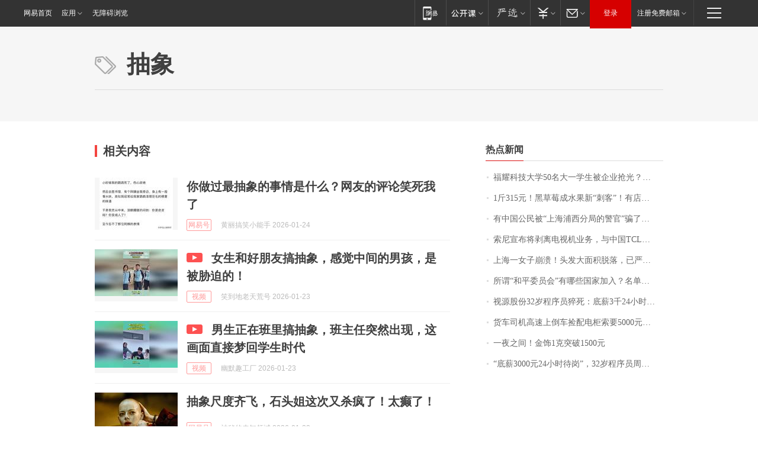

--- FILE ---
content_type: application/x-javascript
request_url: https://news.163.com/special/00015BLB/keywordindex_hot.js?_=1769190357036&callback=callback
body_size: 1207
content:
callback({
date: "2026-01-24 01:15:57",
news:[
		        	{
		"title":"\u798F\u8000\u79D1\u6280\u5927\u5B66\u0035\u0030\u540D\u5927\u4E00\u5B66\u751F\u88AB\u4F01\u4E1A\u62A2\u5149\uFF1F\u6821\u957F\u738B\u6811\u56FD\u56DE\u5E94\uFF1A\u672C\u79D1\u751F\u4E0D\u662F\u76EE\u6807\uFF0C\u8981\u628A\u4ED6\u4EEC\u57F9\u517B\u6210\u5353\u8D8A\u521B\u65B0\u4EBA\u624D\uFF01\u66F9\u5FB7\u65FA\u66FE\u79F0\u201C\u5BF9\u6807\u65AF\u5766\u798F\u201D",
        "time":"2026.01.24 01:00:00",
		"link":"https://www.163.com/dy/article/KJTTMEOA0512B07B.html",
	}
      	         ,
        	{
		"title":"\u0031\u65A4\u0033\u0031\u0035\u5143\uFF01\u9ED1\u8349\u8393\u6210\u6C34\u679C\u65B0\u201C\u523A\u5BA2\u201D\uFF01\u6709\u5E97\u94FA\u9500\u552E\u8D85\u0033\u0030\u0030\u0030\u5355\uFF0C\u4E1A\u5185\u4EBA\u58EB\uFF1A\u9ED1\u8349\u8393\u7684\u7CD6\u5EA6\u66F4\u9AD8\uFF0C\u57FA\u672C\u90FD\u5728\u0031\u0035\u5EA6\u4EE5\u4E0A",
        "time":"2026.01.24 01:00:00",
		"link":"https://www.163.com/dy/article/KJQ5NTF40550B6IS.html",
	}
      	         ,
        	{
		"title":"\u6709\u4E2D\u56FD\u516C\u6C11\u88AB\u201C\u4E0A\u6D77\u6D66\u897F\u5206\u5C40\u7684\u8B66\u5B98\u201D\u9A97\u4E86\uFF01\u4E2D\u9886\u9986\u7D27\u6025\u63D0\u9192\uFF1A\u4E0A\u6D77\u5E76\u65E0\u6D66\u897F\u533A",
        "time":"2026.01.24 01:00:00",
		"link":"https://www.163.com/dy/article/KJSG8CL4055040N3.html",
	}
      	         ,
        	{
		"title":"\u7D22\u5C3C\u5BA3\u5E03\u5C06\u5265\u79BB\u7535\u89C6\u673A\u4E1A\u52A1\uFF0C\u4E0E\u4E2D\u56FD\u0054\u0043\u004C\u6210\u7ACB\u5408\u8D44\u516C\u53F8\uFF0C\u0054\u0043\u004C\u6301\u80A1\u0035\u0031\u0025",
        "time":"2026.01.24 01:00:00",
		"link":"https://www.163.com/dy/article/KJOETP2I0530JPVV.html",
	}
      	         ,
        	{
		"title":"\u4E0A\u6D77\u4E00\u5973\u5B50\u5D29\u6E83\uFF01\u5934\u53D1\u5927\u9762\u79EF\u8131\u843D\uFF0C\u5DF2\u4E25\u91CD\u6E83\u70C2\uFF0C\u7406\u53D1\u5E08\uFF1A\u522B\u518D\u6298\u817E\u4E86\u2026\u2026",
        "time":"2026.01.24 01:00:00",
		"link":"https://www.163.com/dy/article/KJOD04530514R9OJ.html",
	}
      	         ,
        	{
		"title":"\u6240\u8C13\u201C\u548C\u5E73\u59D4\u5458\u4F1A\u201D\u6709\u54EA\u4E9B\u56FD\u5BB6\u52A0\u5165\uFF1F\u540D\u5355\u516C\u5E03",
        "time":"2026.01.24 01:00:00",
		"link":"https://www.163.com/dy/article/KJTN0JDR0530M570.html",
	}
      	         ,
        	{
		"title":"\u89C6\u6E90\u80A1\u4EFD\u0033\u0032\u5C81\u7A0B\u5E8F\u5458\u731D\u6B7B\uFF1A\u5E95\u85AA\u0033\u5343\u0032\u0034\u5C0F\u65F6\u5F85\u5C97\u0020\u516C\u53F8\u591A\u5C97\u4F4D\u8981\u6C42\u201C\u6297\u538B\u80FD\u529B\u5F3A\u201D",
        "time":"2026.01.24 01:00:00",
		"link":"https://www.163.com/dy/article/KJUQEQIA05567I2C.html",
	}
      	         ,
        	{
		"title":"\u8D27\u8F66\u53F8\u673A\u9AD8\u901F\u4E0A\u5012\u8F66\u6361\u914D\u7535\u67DC\u7D22\u8981\u0035\u0030\u0030\u0030\u5143\u62A5\u916C\uFF0C\u5931\u4E3B\uFF1A\u8D27\u4EF7\u0031\u002E\u0038\u4E07\u5143\uFF0C\u65E0\u5948\u7ED9\u4E86\u0034\u0033\u0030\u0030\u5143",
        "time":"2026.01.24 01:00:00",
		"link":"https://www.163.com/dy/article/KJTU3S32053469LG.html",
	}
      	         ,
        	{
		"title":"\u4E00\u591C\u4E4B\u95F4\uFF01\u91D1\u9970\u0031\u514B\u7A81\u7834\u0031\u0035\u0030\u0030\u5143",
        "time":"2026.01.24 01:00:00",
		"link":"https://www.163.com/dy/article/KJV17RAC05129QAF.html",
	}
      	         ,
        	{
		"title":"\u201C\u5E95\u85AA\u0033\u0030\u0030\u0030\u5143\u0032\u0034\u5C0F\u65F6\u5F85\u5C97\u201D\uFF0C\u0033\u0032\u5C81\u7A0B\u5E8F\u5458\u5468\u672B\u731D\u6B7B\uFF0C\u59BB\u5B50\uFF1A\u82E5\u65F6\u5149\u5012\u6D41\uFF0C\u4E00\u5B9A\u903C\u4ED6\u8F9E\u804C\uFF01\u516C\u53F8\u53BB\u5E74\u4E09\u5B63\u62A5\u51C0\u5229\u6DA6\u0038\u002E\u0036\u0037\u4EBF\u5143",
        "time":"2026.01.24 01:00:00",
		"link":"https://www.163.com/dy/article/KJTMTQ5B0512B07B.html",
	}
      ],
photos: [
		]
})